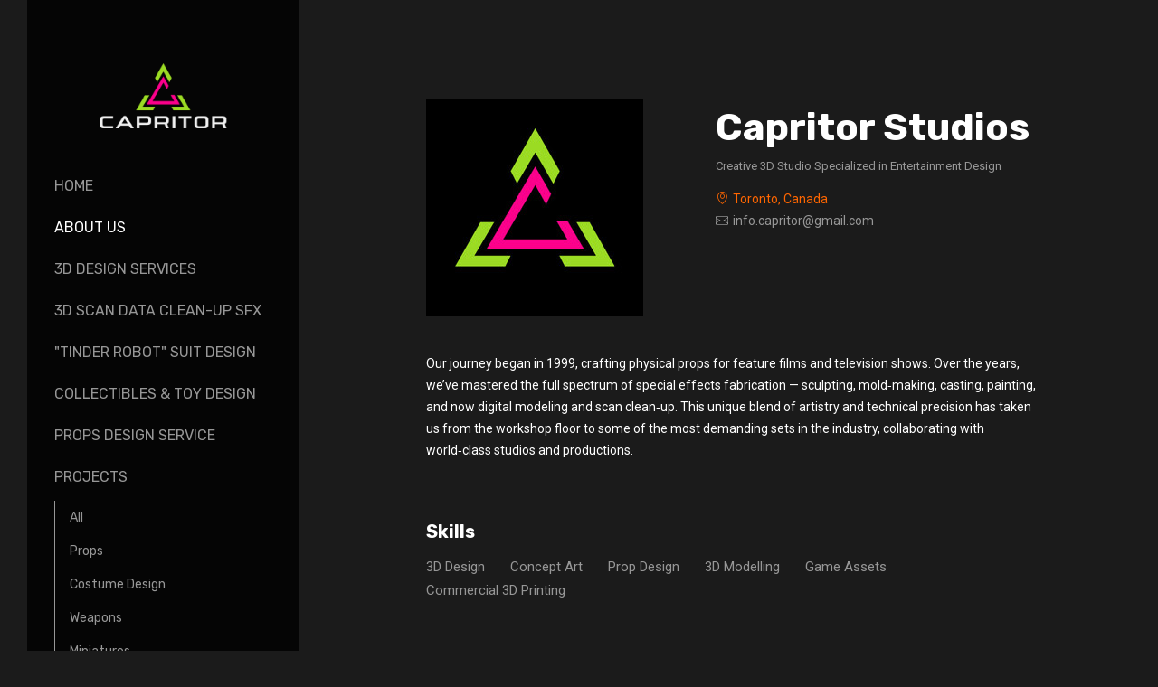

--- FILE ---
content_type: text/html; charset=utf-8
request_url: https://capritor.com/resume
body_size: 4885
content:
<!DOCTYPE html><html lang="en"><head><meta charset="utf-8" /><meta content="IE=edge" http-equiv="X-UA-Compatible" /><meta content="width=device-width, initial-scale=1.0" name="viewport" /><link href="https://fonts.googleapis.com/css?family=Roboto:400,400i,700,900|Rubik:400,700,900|PT+Mono" rel="stylesheet" /><link rel="stylesheet" media="screen" href="/assets/website-26325af48fcf4085dc968ace4e7c8c3ac5dfac87066c2008a18f3777550573ed.css" /><link rel="stylesheet" media="screen" href="/assets/website/sidewinder-faa48844e4a824b7ae4f831af5c79b4f5e6a703bec61e0525e8ad8b748f25a9a.css" /><link rel="stylesheet" media="screen" href="/asset/css/custom-user-2379573-1767354175-theme-sidewinder-50932f1785ac26024d1f67ade5a1e597-1768850562.css" /><style></style><link rel="shortcut icon" type="image/x-icon" href="https://cdnb.artstation.com/p/users/portfolio_favicons/002/379/573/default/Capritor_Favicon.png?1682295452" /><title>Capritor - Resume</title>
<meta name="description" content="Capritor is a studio specializing in 3D design for the entertainment industry." />
<meta name="keywords" content="props design, digital sculpting, 3d design, video game assets, creature design, character design" />
<meta name="twitter:title" content="Capritor - Resume" />
<meta name="twitter:card" content="summary" />
<meta name="twitter:description" content="Capritor is a studio specializing in 3D design for the entertainment industry." />
<meta name="twitter:image" content="https://cdnb.artstation.com/p/users/covers/002/379/573/default/2c99ad6f644a91b32e51a9b10c3c2a25.jpg?1677517803" />
<meta property="og:url" content="https://capritor.com/resume" />
<meta property="og:title" content="Capritor - Resume" />
<meta property="og:image" content="https://cdnb.artstation.com/p/users/covers/002/379/573/default/2c99ad6f644a91b32e51a9b10c3c2a25.jpg?1677517803" />
<meta property="og:description" content="Capritor is a studio specializing in 3D design for the entertainment industry." />
<meta property="og:type" content="website" />
<meta name="image" content="https://cdnb.artstation.com/p/users/covers/002/379/573/default/2c99ad6f644a91b32e51a9b10c3c2a25.jpg?1677517803" /><link rel="alternate" type="application/rss+xml" title="Capritor Studios on ArtStation" href="https://capritor.artstation.com/rss" /><!-- Common head js --><script src="/assets/layout/common_head_js.bundle.87cd8cc13f51041e4c5c.js"></script><script>window._epicEnableCookieGuard = false</script><script src="https://tracking.epicgames.com/tracking.js" async defer="defer"></script><script>environment = "production";
window.websocket_host = "https://ws.artstation.com";</script><script>window.api                         = {};
window.api.notifications           = {};
window.api.messaging               = {};
window.api.websockets              = {};
window.api.notifications.enabled   = true;
window.api.messaging.enabled       = true;
window.api.websockets.enabled      = true;
window.api.google_auth_client_id   = "439315463592-150g9t6k7vft6cd71k6s6jqelg9hgr4e.apps.googleusercontent.com";
window.api.facebook_app_id         = "249255215230397";
window.talon_settings              = {};
window.talon_settings.enabled      = true;
window.talon_settings.flow_id      = 'artstation_prod';</script><script>window.user_id = null;
window.user_show_adult = false;</script><script>window.upload_config = {
  maxImageSize: 10485760,
  maxMarmosetFileSize: 15728640,
  maxPdfFileSize: 20971520,
  maxPanoFileSize: 10485760,
  maxVideoClipFileSize: 26214400
};</script><script>window.angular_debug_enabled = false;
window.locale = "en";
I18n = {}
I18n.defaultLocale = "en";
I18n.locale = "en";
window.artstation_config = {
  preloaded_feed_comments_count: 5,
  preloaded_challenge_announcement_replies_count: 5
};</script><script>window.pro_member = true;</script></head><body class="theme-sidewinder resume"><div id="top"></div><div class="site-wrapper"><div class="site-sidebar"><div class="site-sidebar-head"><div class="site-sidebar-btn"><div class="line"></div><div class="line"></div><div class="line"></div></div><div class="site-logo"><a href="/"><img src="https://cdna.artstation.com/p/theme_assets/files/002/165/600/original/8cc09d864ad152ee05b3047493baed85.png?1681910735" /></a></div></div><div class="site-sidebar-body"><div class="site-nav"><ul class="nav"><li class="home   no-albums"><a target="_self" href="/">Home</a></li><li class="resume active  no-albums"><a target="_self" href="/resume">About Us</a></li><li class="page   no-albums"><a target="_self" href="/pages/3d-services">3D Design Services</a></li><li class="page   no-albums"><a target="_self" href="/pages/3d-scan-data-clean-up-sfx">3D Scan Data Clean-up SFX</a></li><li class="page   no-albums"><a target="_self" href="/pages/tinder-robot-case-study">&quot;Tinder Robot&quot; Suit Design</a></li><li class="page   no-albums"><a target="_self" href="/pages/collectibles--toy-design">Collectibles &amp; Toy design</a></li><li class="page   no-albums"><a target="_self" href="/pages/props-design-service">Props design Service</a></li><li class="projects   "><a target="_self" href="/projects">Projects</a><ul class="nav-sub"><li><a href="/projects">All</a></li><li><a href="/albums/9238185">Props</a></li><li><a href="/albums/9238200">Costume Design</a></li><li><a href="/albums/9238222">Weapons</a></li><li><a href="/albums/11185703">Miniatures</a></li></ul></li><li class="contact   no-albums"><a target="_self" href="/contact">Contact</a></li></ul></div><div class="site-sidebar-footer"><div class="site-sidebar-icons fo-social ik-style-minimalist ik-frame-rounded ik-color-accent"><div class="site-sidebar-icon-item"><a class="site-sidebar-icon ik ik-artstation ik-o-artstation" href="https://www.artstation.com/capritor"></a></div><div class="site-sidebar-icon-item"><a class="site-sidebar-icon ik ik-instagram ik-o-instagram" target="_blank" href="https://www.instagram.com/capritor_studios"></a></div></div><div class="site-sidebar-footer-bottom"><div class="site-sidebar-copyright">© All rights reserved</div><div class="site-sidebar-btt"><a class="scrolltoel" href="#top">Back to top <span class="far fa-long-arrow-up icon-pad-left"></span></a></div></div></div></div></div><div class="site-main"><div class="site-content"><div class="container-md about-page"><div class="about-card"><img width="240" height="240" alt="Capritor Studios" class="about-card-image" src="https://cdnb.artstation.com/p/users/avatars/002/379/573/large/635f13caa93da3f5828ec026415fcb2e.jpg?1682003660" /><div class="about-card-inner"><div class="about-name title-font">Capritor Studios</div><div class="about-position site-subtitle">Creative 3D Studio Specialized in Entertainment Design </div><div class="about-location"><span class="icon icon-map-marker fa-fw icon-pad-right"></span>Toronto, Canada</div><div class="about-email"><span class="icon icon-mail fa-fw icon-pad-right"></span><a href="mailto:info.capritor@gmail.com">info.capritor@gmail.com </a></div></div></div><div class="about-container"><div class="about-text"><p>Our journey began in 1999, crafting physical props for feature films and television shows. Over the years, we’ve mastered the full spectrum of special effects fabrication — sculpting, mold‑making, casting, painting, and now digital modeling and scan clean‑up. This unique blend of artistry and technical precision has taken us from the workshop floor to some of the most demanding sets in the industry, collaborating with world‑class studios and productions.
</p></div><div class="about-section"><h4 class="about-section-title">Skills</h4><div class="about-section-content about-tag-list"><span class="about-tag">3D Design</span><span class="about-tag">Concept Art</span><span class="about-tag">Prop Design</span><span class="about-tag">3D Modelling</span><span class="about-tag">Game Assets</span><span class="about-tag">Commercial 3D Printing</span></div></div><div class="about-section about-productions"><h4 class="about-section-title">Productions</h4><div class="about-section-content"><ul class="about-productions-list"><li class="about-productions-item clearfix"><div class="about-productions-image"><img class="img-responsive" src="https://cdna.artstation.com/p/productions/covers/000/218/254/thumb/SNW4.png?1759760512" /></div><ul class="about-productions-info"><li class="about-productions-info-line"><div class="about-productions-info-label color-darker">TV Production</div><div class="about-productions-info-value">Star Trek: Strange New Worlds S4</div></li><li class="about-productions-info-line"><div class="about-productions-info-label color-darker">Year</div><div class="about-productions-info-value">2025</div></li><li class="about-productions-info-line"><div class="about-productions-info-label color-darker">Role</div><div class="about-productions-info-value">3D Scanning/ 3D Scan Clean-up Various Performers</div></li><li class="about-productions-info-line"><div class="about-productions-info-label color-darker">Company</div><div class="about-productions-info-value">Gaslight FX Studio &amp; Legacy Effects</div></li></ul></li><li class="about-productions-item clearfix"><div class="about-productions-image"><img class="img-responsive" src="https://cdnb.artstation.com/p/productions/covers/000/215/329/thumb/Frankenstein_02.png?1759797786" /></div><ul class="about-productions-info"><li class="about-productions-info-line"><div class="about-productions-info-label color-darker">Movie</div><div class="about-productions-info-value">Guillermo Del Toro&#39;s Frankenstein</div></li><li class="about-productions-info-line"><div class="about-productions-info-label color-darker">Year</div><div class="about-productions-info-value">2025</div></li><li class="about-productions-info-line"><div class="about-productions-info-label color-darker">Role</div><div class="about-productions-info-value">Concept Art</div></li><li class="about-productions-info-line"><div class="about-productions-info-label color-darker">Company</div><div class="about-productions-info-value">Netflix</div></li></ul></li><li class="about-productions-item clearfix"><div class="about-productions-image"><img class="img-responsive" src="https://cdna.artstation.com/p/productions/covers/000/215/328/thumb/Captain_America_Brave_New_World.png?1755260839" /></div><ul class="about-productions-info"><li class="about-productions-info-line"><div class="about-productions-info-label color-darker">Movie</div><div class="about-productions-info-value">Captain America: Brave New World</div></li><li class="about-productions-info-line"><div class="about-productions-info-label color-darker">Year</div><div class="about-productions-info-value">2025</div></li><li class="about-productions-info-line"><div class="about-productions-info-label color-darker">Role</div><div class="about-productions-info-value">Concept Art</div></li><li class="about-productions-info-line"><div class="about-productions-info-label color-darker">Company</div><div class="about-productions-info-value">Walter Klassen FX</div></li></ul></li><li class="about-productions-item clearfix"><div class="about-productions-image"><img class="img-responsive" src="https://cdnb.artstation.com/p/productions/covers/000/215/327/thumb/The_Killgrin.png?1755260695" /></div><ul class="about-productions-info"><li class="about-productions-info-line"><div class="about-productions-info-label color-darker">Movie</div><div class="about-productions-info-value">The Killgrin</div></li><li class="about-productions-info-line"><div class="about-productions-info-label color-darker">Year</div><div class="about-productions-info-value">2025</div></li><li class="about-productions-info-line"><div class="about-productions-info-label color-darker">Role</div><div class="about-productions-info-value">Special FX Sculpture</div></li><li class="about-productions-info-line"><div class="about-productions-info-label color-darker">Company</div><div class="about-productions-info-value">The Butcher Shop FX</div></li></ul></li><li class="about-productions-item clearfix"><div class="about-productions-image"><img class="img-responsive" src="https://cdna.artstation.com/p/productions/covers/000/179/946/thumb/The_Boys_S4.png?1757279543" /></div><ul class="about-productions-info"><li class="about-productions-info-line"><div class="about-productions-info-label color-darker">TV Production</div><div class="about-productions-info-value">&quot;The Boys&quot; Season 4</div></li><li class="about-productions-info-line"><div class="about-productions-info-label color-darker">Year</div><div class="about-productions-info-value">2024</div></li><li class="about-productions-info-line"><div class="about-productions-info-label color-darker">Role</div><div class="about-productions-info-value">Prop Design</div></li><li class="about-productions-info-line"><div class="about-productions-info-label color-darker">Company</div><div class="about-productions-info-value">Idaho Productions Inc</div></li></ul></li><li class="about-productions-item clearfix"><div class="about-productions-image"><img class="img-responsive" src="https://cdna.artstation.com/p/productions/covers/000/158/678/thumb/See_Season_3.png?1757279535" /></div><ul class="about-productions-info"><li class="about-productions-info-line"><div class="about-productions-info-label color-darker">TV Production</div><div class="about-productions-info-value">&quot;See&quot; Season 3</div></li><li class="about-productions-info-line"><div class="about-productions-info-label color-darker">Year</div><div class="about-productions-info-value">2022</div></li><li class="about-productions-info-line"><div class="about-productions-info-label color-darker">Role</div><div class="about-productions-info-value">Props design/ 3D Modelling</div></li><li class="about-productions-info-line"><div class="about-productions-info-label color-darker">Company</div><div class="about-productions-info-value">Eye On The Ball 3 Productions Inc.</div></li></ul></li><li class="about-productions-item clearfix"><div class="about-productions-image"><img class="img-responsive" src="https://cdna.artstation.com/p/productions/covers/000/158/680/thumb/Nightbooks.png?1757279526" /></div><ul class="about-productions-info"><li class="about-productions-info-line"><div class="about-productions-info-label color-darker">Movie</div><div class="about-productions-info-value">&quot;Nightbooks&quot;</div></li><li class="about-productions-info-line"><div class="about-productions-info-label color-darker">Year</div><div class="about-productions-info-value">2021</div></li><li class="about-productions-info-line"><div class="about-productions-info-label color-darker">Role</div><div class="about-productions-info-value">Props Design/ 3D Modelling</div></li><li class="about-productions-info-line"><div class="about-productions-info-label color-darker">Company</div><div class="about-productions-info-value">Candywitch Productions Inc.</div></li></ul></li><li class="about-productions-item clearfix"><div class="about-productions-image"><img class="img-responsive" src="https://cdnb.artstation.com/p/productions/covers/000/158/679/thumb/Resident_Evil_WTRC.png?1757279516" /></div><ul class="about-productions-info"><li class="about-productions-info-line"><div class="about-productions-info-label color-darker">Movie</div><div class="about-productions-info-value">&quot;Resident Evil: Welcome To Raccoon City&quot;</div></li><li class="about-productions-info-line"><div class="about-productions-info-label color-darker">Year</div><div class="about-productions-info-value">2021</div></li><li class="about-productions-info-line"><div class="about-productions-info-label color-darker">Role</div><div class="about-productions-info-value">3D Modelling</div></li><li class="about-productions-info-line"><div class="about-productions-info-label color-darker">Company</div><div class="about-productions-info-value">Movie Armaments Group</div></li></ul></li><li class="about-productions-item clearfix"><div class="about-productions-image"><img class="img-responsive" src="https://cdnb.artstation.com/p/productions/covers/000/158/677/thumb/See_Season_2_-_2019.png?1757279507" /></div><ul class="about-productions-info"><li class="about-productions-info-line"><div class="about-productions-info-label color-darker">TV Production</div><div class="about-productions-info-value">&quot;SEE&quot; Season 2</div></li><li class="about-productions-info-line"><div class="about-productions-info-label color-darker">Year</div><div class="about-productions-info-value">2021</div></li><li class="about-productions-info-line"><div class="about-productions-info-label color-darker">Role</div><div class="about-productions-info-value">Props Design</div></li><li class="about-productions-info-line"><div class="about-productions-info-label color-darker">Company</div><div class="about-productions-info-value">Eye On The Ball 2 Productions Inc.</div></li></ul></li><li class="about-productions-item clearfix"><div class="about-productions-image"><img class="img-responsive" src="https://cdna.artstation.com/p/productions/covers/000/158/676/thumb/Y_The_Last_Man_2021.png?1757279497" /></div><ul class="about-productions-info"><li class="about-productions-info-line"><div class="about-productions-info-label color-darker">TV Production</div><div class="about-productions-info-value">&quot; Y The Last Man&quot;</div></li><li class="about-productions-info-line"><div class="about-productions-info-label color-darker">Year</div><div class="about-productions-info-value">2021</div></li><li class="about-productions-info-line"><div class="about-productions-info-label color-darker">Role</div><div class="about-productions-info-value">Costume and Props Design</div></li><li class="about-productions-info-line"><div class="about-productions-info-label color-darker">Company</div><div class="about-productions-info-value">Y Canada Productions Inc.</div></li></ul></li><li class="about-productions-item clearfix"><div class="about-productions-image"><img class="img-responsive" src="https://cdnb.artstation.com/p/productions/covers/000/158/675/thumb/The_Craft_Legacy-_2020.png?1757279487" /></div><ul class="about-productions-info"><li class="about-productions-info-line"><div class="about-productions-info-label color-darker">Movie</div><div class="about-productions-info-value">&quot;The Craft: Legacy&quot;</div></li><li class="about-productions-info-line"><div class="about-productions-info-label color-darker">Year</div><div class="about-productions-info-value">2020</div></li><li class="about-productions-info-line"><div class="about-productions-info-label color-darker">Role</div><div class="about-productions-info-value">Props Design/ 3D Modelling</div></li><li class="about-productions-info-line"><div class="about-productions-info-label color-darker">Company</div><div class="about-productions-info-value">Fourth Witch Films Inc.</div></li></ul></li><li class="about-productions-item clearfix"><div class="about-productions-image"><img class="img-responsive" src="https://cdna.artstation.com/p/productions/covers/000/158/674/thumb/What_We_do_In_The_Shadow_S2.png?1757279473" /></div><ul class="about-productions-info"><li class="about-productions-info-line"><div class="about-productions-info-label color-darker">TV Production</div><div class="about-productions-info-value">&quot;What We Do In The Shadows&quot; Season 2</div></li><li class="about-productions-info-line"><div class="about-productions-info-label color-darker">Year</div><div class="about-productions-info-value">2020</div></li><li class="about-productions-info-line"><div class="about-productions-info-label color-darker">Role</div><div class="about-productions-info-value">Props Design/ 3D Modelling</div></li><li class="about-productions-info-line"><div class="about-productions-info-label color-darker">Company</div><div class="about-productions-info-value">WHAT WE DO IN THE SHADOWS S 2</div></li></ul></li><li class="about-productions-item clearfix"><div class="about-productions-image"><img class="img-responsive" src="https://cdna.artstation.com/p/productions/covers/000/158/682/thumb/Cataclysm_Akinji.png?1757279459" /></div><ul class="about-productions-info"><li class="about-productions-info-line"><div class="about-productions-info-label color-darker">Board &amp; Card Games</div><div class="about-productions-info-value">&quot;Cataclysm&quot;</div></li><li class="about-productions-info-line"><div class="about-productions-info-label color-darker">Year</div><div class="about-productions-info-value">2019</div></li><li class="about-productions-info-line"><div class="about-productions-info-label color-darker">Role</div><div class="about-productions-info-value">3D Modelling Figurines</div></li><li class="about-productions-info-line"><div class="about-productions-info-label color-darker">Company</div><div class="about-productions-info-value">Akinji Entertainment Inc.</div></li></ul></li><li class="about-productions-item clearfix"><div class="about-productions-image"><img class="img-responsive" src="https://cdnb.artstation.com/p/productions/covers/000/158/673/thumb/Let_It_Snow_-_2019.png?1757279443" /></div><ul class="about-productions-info"><li class="about-productions-info-line"><div class="about-productions-info-label color-darker">Movie</div><div class="about-productions-info-value">&quot;Let It Snow&quot;</div></li><li class="about-productions-info-line"><div class="about-productions-info-label color-darker">Year</div><div class="about-productions-info-value">2019</div></li><li class="about-productions-info-line"><div class="about-productions-info-label color-darker">Role</div><div class="about-productions-info-value">Concept Design/ 3D Modelling</div></li><li class="about-productions-info-line"><div class="about-productions-info-label color-darker">Company</div><div class="about-productions-info-value">Frozen Waffle Prods. ULC</div></li></ul></li><li class="about-productions-item clearfix"><div class="about-productions-image"><img class="img-responsive" src="https://cdna.artstation.com/p/productions/covers/000/160/798/thumb/PJ_Masks.png?1757279432" /></div><ul class="about-productions-info"><li class="about-productions-info-line"><div class="about-productions-info-label color-darker">Commercial / Advertisement</div><div class="about-productions-info-value">&quot;PJ Masks&quot;</div></li><li class="about-productions-info-line"><div class="about-productions-info-label color-darker">Year</div><div class="about-productions-info-value">2017</div></li><li class="about-productions-info-line"><div class="about-productions-info-label color-darker">Role</div><div class="about-productions-info-value">Shampoo Bottle 3D Modelling</div></li><li class="about-productions-info-line"><div class="about-productions-info-label color-darker">Company</div><div class="about-productions-info-value">Centura Brands Inc.</div></li></ul></li><li class="about-productions-item clearfix"><div class="about-productions-image"><img class="img-responsive" src="https://cdna.artstation.com/p/productions/covers/000/159/400/thumb/Resident_Evil_Afterlife.png?1757279423" /></div><ul class="about-productions-info"><li class="about-productions-info-line"><div class="about-productions-info-label color-darker">Movie</div><div class="about-productions-info-value">&quot;Resident Evil Afterlife&quot;</div></li><li class="about-productions-info-line"><div class="about-productions-info-label color-darker">Year</div><div class="about-productions-info-value">2010</div></li><li class="about-productions-info-line"><div class="about-productions-info-label color-darker">Role</div><div class="about-productions-info-value">Safe Props Production</div></li><li class="about-productions-info-line"><div class="about-productions-info-label color-darker">Company</div><div class="about-productions-info-value">Laird FX Inc.</div></li></ul></li><li class="about-productions-item clearfix"><div class="about-productions-image"><img class="img-responsive" src="https://cdnb.artstation.com/p/productions/covers/000/159/399/thumb/Glenn_Martin_DDS.png?1757279413" /></div><ul class="about-productions-info"><li class="about-productions-info-line"><div class="about-productions-info-label color-darker">TV Production</div><div class="about-productions-info-value">&quot;Glenn Martin, DDS&quot; Season 2</div></li><li class="about-productions-info-line"><div class="about-productions-info-label color-darker">Year</div><div class="about-productions-info-value">2009</div></li><li class="about-productions-info-line"><div class="about-productions-info-label color-darker">Role</div><div class="about-productions-info-value">Character Sculpture</div></li><li class="about-productions-info-line"><div class="about-productions-info-label color-darker">Company</div><div class="about-productions-info-value">Cuppa Coffee Animation</div></li></ul></li><li class="about-productions-item clearfix"><div class="about-productions-image"><img class="img-responsive" src="https://cdnb.artstation.com/p/productions/covers/000/159/397/thumb/Dirt_Nu-Generation_Games.png?1757279404" /></div><ul class="about-productions-info"><li class="about-productions-info-line"><div class="about-productions-info-label color-darker">Video Game</div><div class="about-productions-info-value">&quot;D.I.R.T. Origin Of The Species&quot;</div></li><li class="about-productions-info-line"><div class="about-productions-info-label color-darker">Year</div><div class="about-productions-info-value">2006</div></li><li class="about-productions-info-line"><div class="about-productions-info-label color-darker">Role</div><div class="about-productions-info-value">Collectable Statue Development &amp; Production</div></li><li class="about-productions-info-line"><div class="about-productions-info-label color-darker">Company</div><div class="about-productions-info-value">Martian Factory</div></li></ul></li><li class="about-productions-item clearfix"><div class="about-productions-image"><img class="img-responsive" src="https://cdna.artstation.com/p/productions/covers/000/159/396/thumb/Crystal_Dynamics.png?1757279396" /></div><ul class="about-productions-info"><li class="about-productions-info-line"><div class="about-productions-info-label color-darker">Video Game</div><div class="about-productions-info-value">Internal Project Models</div></li><li class="about-productions-info-line"><div class="about-productions-info-label color-darker">Year</div><div class="about-productions-info-value">2005</div></li><li class="about-productions-info-line"><div class="about-productions-info-label color-darker">Role</div><div class="about-productions-info-value">Creature Sculpture Development</div></li><li class="about-productions-info-line"><div class="about-productions-info-label color-darker">Company</div><div class="about-productions-info-value">Martian Factory</div></li></ul></li><li class="about-productions-item clearfix"><div class="about-productions-image"><img class="img-responsive" src="https://cdnb.artstation.com/p/productions/covers/000/159/395/thumb/Bloodrayne_2.png?1757279386" /></div><ul class="about-productions-info"><li class="about-productions-info-line"><div class="about-productions-info-label color-darker">Video Game</div><div class="about-productions-info-value">&quot;Bloodrayne 2&quot; Statue</div></li><li class="about-productions-info-line"><div class="about-productions-info-label color-darker">Year</div><div class="about-productions-info-value">2005</div></li><li class="about-productions-info-line"><div class="about-productions-info-label color-darker">Role</div><div class="about-productions-info-value">Collectable Statue Development &amp; Production</div></li><li class="about-productions-info-line"><div class="about-productions-info-label color-darker">Company</div><div class="about-productions-info-value">Martian Factory</div></li></ul></li><li class="about-productions-item clearfix"><div class="about-productions-image"><img class="img-responsive" src="https://cdna.artstation.com/p/productions/covers/000/159/398/thumb/Invader_Zim.png?1757279579" /></div><ul class="about-productions-info"><li class="about-productions-info-line"><div class="about-productions-info-label color-darker">TV Production</div><div class="about-productions-info-value">&quot;Invader Zim&quot; Toys</div></li><li class="about-productions-info-line"><div class="about-productions-info-label color-darker">Year</div><div class="about-productions-info-value">2004</div></li><li class="about-productions-info-line"><div class="about-productions-info-label color-darker">Role</div><div class="about-productions-info-value">Toy Prototype Development</div></li><li class="about-productions-info-line"><div class="about-productions-info-label color-darker">Company</div><div class="about-productions-info-value">Martian Factory</div></li></ul></li><li class="about-productions-item clearfix"><div class="about-productions-image"><img class="img-responsive" src="https://cdnb.artstation.com/p/productions/covers/000/180/069/thumb/Wrong_Turn.png?1757279366" /></div><ul class="about-productions-info"><li class="about-productions-info-line"><div class="about-productions-info-label color-darker">Movie</div><div class="about-productions-info-value">&quot;Wrong Turn&quot;</div></li><li class="about-productions-info-line"><div class="about-productions-info-label color-darker">Year</div><div class="about-productions-info-value">2003</div></li><li class="about-productions-info-line"><div class="about-productions-info-label color-darker">Role</div><div class="about-productions-info-value">Props Builder</div></li><li class="about-productions-info-line"><div class="about-productions-info-label color-darker">Company</div><div class="about-productions-info-value">LairdFX Inc.</div></li></ul></li><li class="about-productions-item clearfix"><div class="about-productions-image"><img class="img-responsive" src="https://cdnb.artstation.com/p/productions/covers/000/160/797/thumb/Monk_2002.png?1757279357" /></div><ul class="about-productions-info"><li class="about-productions-info-line"><div class="about-productions-info-label color-darker">TV Production</div><div class="about-productions-info-value">&quot;Monk&quot;</div></li><li class="about-productions-info-line"><div class="about-productions-info-label color-darker">Year</div><div class="about-productions-info-value">2002</div></li><li class="about-productions-info-line"><div class="about-productions-info-label color-darker">Role</div><div class="about-productions-info-value">Safe Props Production</div></li><li class="about-productions-info-line"><div class="about-productions-info-label color-darker">Company</div><div class="about-productions-info-value">Laird FX Inc.</div></li></ul></li><li class="about-productions-item clearfix"><div class="about-productions-image"><img class="img-responsive" src="https://cdnb.artstation.com/p/productions/covers/000/161/191/thumb/Jason_X.png?1757279348" /></div><ul class="about-productions-info"><li class="about-productions-info-line"><div class="about-productions-info-label color-darker">Movie</div><div class="about-productions-info-value">&quot;Jason X&quot;</div></li><li class="about-productions-info-line"><div class="about-productions-info-label color-darker">Year</div><div class="about-productions-info-value">2001</div></li><li class="about-productions-info-line"><div class="about-productions-info-label color-darker">Role</div><div class="about-productions-info-value">Safe Props Production</div></li><li class="about-productions-info-line"><div class="about-productions-info-label color-darker">Company</div><div class="about-productions-info-value">Laird FX Inc.</div></li></ul></li><li class="about-productions-item clearfix"><div class="about-productions-image"><img class="img-responsive" src="https://cdnb.artstation.com/p/productions/covers/000/161/697/thumb/Exit_Wounds.png?1757279338" /></div><ul class="about-productions-info"><li class="about-productions-info-line"><div class="about-productions-info-label color-darker">Movie</div><div class="about-productions-info-value">&quot;Exit Wounds&quot;</div></li><li class="about-productions-info-line"><div class="about-productions-info-label color-darker">Year</div><div class="about-productions-info-value">2001</div></li><li class="about-productions-info-line"><div class="about-productions-info-label color-darker">Role</div><div class="about-productions-info-value">Safe Props Production</div></li><li class="about-productions-info-line"><div class="about-productions-info-label color-darker">Company</div><div class="about-productions-info-value">Laird FX Inc.</div></li></ul></li><li class="about-productions-item clearfix"><div class="about-productions-image"><img class="img-responsive" src="https://cdnb.artstation.com/p/productions/covers/000/159/403/thumb/Witchblade.png?1757279329" /></div><ul class="about-productions-info"><li class="about-productions-info-line"><div class="about-productions-info-label color-darker">TV Production</div><div class="about-productions-info-value">&quot;Witchblade&quot;</div></li><li class="about-productions-info-line"><div class="about-productions-info-label color-darker">Year</div><div class="about-productions-info-value">2001</div></li><li class="about-productions-info-line"><div class="about-productions-info-label color-darker">Role</div><div class="about-productions-info-value">Props Building</div></li><li class="about-productions-info-line"><div class="about-productions-info-label color-darker">Company</div><div class="about-productions-info-value">Laird FX Inc.</div></li></ul></li><li class="about-productions-item clearfix"><div class="about-productions-image"><img class="img-responsive" src="https://cdnb.artstation.com/p/productions/covers/000/159/401/thumb/Don&#39;t_Say_A_Word.png?1757279320" /></div><ul class="about-productions-info"><li class="about-productions-info-line"><div class="about-productions-info-label color-darker">Movie</div><div class="about-productions-info-value">&quot;Don&#39;t Say A Word&quot;</div></li><li class="about-productions-info-line"><div class="about-productions-info-label color-darker">Year</div><div class="about-productions-info-value">2001</div></li><li class="about-productions-info-line"><div class="about-productions-info-label color-darker">Role</div><div class="about-productions-info-value">Safe Props Production</div></li><li class="about-productions-info-line"><div class="about-productions-info-label color-darker">Company</div><div class="about-productions-info-value">Laird FX Inc.</div></li></ul></li><li class="about-productions-item clearfix"><div class="about-productions-image"><img class="img-responsive" src="https://cdna.artstation.com/p/productions/covers/000/159/394/thumb/Ginger_Snaps.png?1757279307" /></div><ul class="about-productions-info"><li class="about-productions-info-line"><div class="about-productions-info-label color-darker">Movie</div><div class="about-productions-info-value">&quot;Ginger Snaps&quot;</div></li><li class="about-productions-info-line"><div class="about-productions-info-label color-darker">Year</div><div class="about-productions-info-value">2000</div></li><li class="about-productions-info-line"><div class="about-productions-info-label color-darker">Role</div><div class="about-productions-info-value">Safe Props Production</div></li><li class="about-productions-info-line"><div class="about-productions-info-label color-darker">Company</div><div class="about-productions-info-value">Laird FX Inc.</div></li></ul></li><li class="about-productions-item clearfix"><div class="about-productions-image"><img class="img-responsive" src="https://cdna.artstation.com/p/productions/covers/000/159/404/thumb/Relic_Hunter.png?1757279298" /></div><ul class="about-productions-info"><li class="about-productions-info-line"><div class="about-productions-info-label color-darker">TV Production</div><div class="about-productions-info-value">&quot;Relic Hunter&quot;</div></li><li class="about-productions-info-line"><div class="about-productions-info-label color-darker">Year</div><div class="about-productions-info-value">1999</div></li><li class="about-productions-info-line"><div class="about-productions-info-label color-darker">Role</div><div class="about-productions-info-value">Safe Props Production</div></li><li class="about-productions-info-line"><div class="about-productions-info-label color-darker">Company</div><div class="about-productions-info-value">Laird FX Inc.</div></li></ul></li><li class="about-productions-item clearfix"><div class="about-productions-image"><img class="img-responsive" src="https://cdnb.artstation.com/p/productions/covers/000/159/405/thumb/Earth_Final_Conflict.png?1757279275" /></div><ul class="about-productions-info"><li class="about-productions-info-line"><div class="about-productions-info-label color-darker">TV Production</div><div class="about-productions-info-value">&quot;Earth Final Conflict&quot;</div></li><li class="about-productions-info-line"><div class="about-productions-info-label color-darker">Year</div><div class="about-productions-info-value">1999</div></li><li class="about-productions-info-line"><div class="about-productions-info-label color-darker">Role</div><div class="about-productions-info-value">Props Building</div></li><li class="about-productions-info-line"><div class="about-productions-info-label color-darker">Company</div><div class="about-productions-info-value">Laird FX Inc.</div></li></ul></li></ul></div></div></div></div></div><div class="report-section"><a class="abuse-report-btn" href="https://safety.epicgames.com/en-US/policies/reporting-misconduct/submit-report?product_id=artstation_content_report&amp;content_id=2379573&amp;content_type=user_website" target="_blank"><i class="far fa-flag fa-pad-right"></i><span>Report User</span></a></div></div></div><script src="/assets/website-e5996ef0f429971584907debb6b413ebaf705162603c946acbdd2496ef376f8a.js"></script><script src="/asset/js/slick.min.js"></script><script src="/asset/js/objectFitPolyfill.min.js"></script><script src="/asset/js/app.js?v=user-2379573-1767354175-theme-sidewinder-50932f1785ac26024d1f67ade5a1e597-1768850562"></script><script src="//unpkg.com/css-vars-ponyfill@1"></script><script>cssVars({
  onlyLegacy: true
});</script><script async="" defer="" src="//assets.pinterest.com/js/pinit.js" type="text/javascript"></script></body></html>

--- FILE ---
content_type: text/css; charset=utf-8
request_url: https://capritor.com/asset/css/custom-user-2379573-1767354175-theme-sidewinder-50932f1785ac26024d1f67ade5a1e597-1768850562.css
body_size: 968
content:
:root {
  --link-color:                 #FF6600;
  --accent-color:               #FF6600;
  --accent-color-rgb:           255, 102, 0;
  --accent-color-darker:        #cc5200;
  --accent-color-darker-rgb:    204, 82, 0;
  --title-color:                #ffffff;
  --sidebar-bg:                 #000000;
  --sidebar-bg-rgb:             0, 0, 0;
  --body-bg:                    #1b1b1b;
  --body-bg-rgb:                27, 27, 27;
  --body-bg-lighter:            #282828;
  --body-bg-darker:             #0e0e0e;
  --body-bg-darkest:            #020202;
  --body-color:                 #ffffff;
  --body-color-rgb:             255, 255, 255;
  --body-color-darker:          #e6e6e6;
  --body-color-darkest:         #b8b8b8;
  --page-title-color:           #ffffff;
  --menu-item-color:            #979797;
  --menu-item-selected-color:   #ffffff;
  --menu-item-hover-color:      #FF6600;
  --special-text-color:         #979797;
  --special-text-color-rgb:     151, 151, 151;
  --header-color:               #ffffff;
  --form-border:                rgba(151, 151, 151, 0.6);
  --footer-bg:                  #1b1b1b;
  --lib-perfect-scrollbar-bg:   #494949;
  --component-notify-bg:        #353535;
  --lightness-body-5:           #282828;
  --lightness-body-10:          #353535;
  --slider-pause:               5000ms;
  --font-family-primary:        'Roboto', Helvetica, Arial, sans-serif;
  --font-family-secondary:      'Rubik', Helvetica, Arial, sans-serif; }

/* Custom options via Theme Customizer */
.site-title a {
  font-weight: 400;
  letter-spacing: 4px; }
  @media (min-width: 70em) {
    .site-title a {
      font-size: 16px; } }
.site-title .site-subtitle {
  font-weight: 300;
  letter-spacing: 0px; }
  @media (min-width: 70em) {
    .site-title .site-subtitle {
      font-size: 14px; } }
body {
  font-weight: 300;
  letter-spacing: 0px; }
  @media (min-width: 70em) {
    body {
      font-size: 14px; } }
